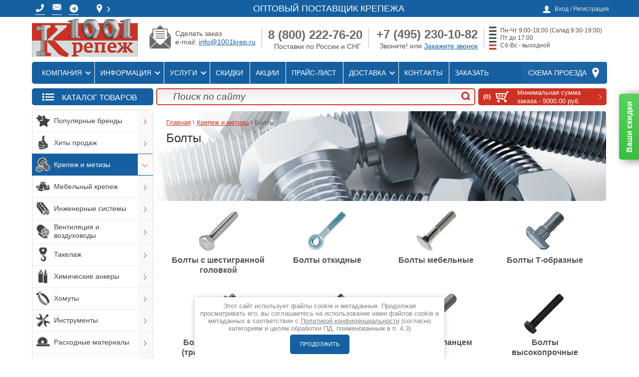

--- FILE ---
content_type: text/css
request_url: https://1001krep.ru/t/v7373/images/css/border_radius_styles.scss.css
body_size: 2417
content:
:root {
  --accent-blue: #1660a1;
}
.top-menu, .ctltvrv, .site-search, .shop-basket, .categories, .border-brand-category, .block-text .block-text-body, .single-slider.owl-carousel .owl-item img, .popular-wrap-list .popular-item a, .product-thumb-view .product-thumb-item .shop2-product-item-in, .bot-menu, .footmenu2 .footmenu2_block1, .categories > li > ul, body .categories > li > ul > li > a, .content-wrapper .main .bcbg img, .shop_sorting_panel .filter_bl_wr .shop2-filter .filter-top-part, .product-bot .add-to-cart .add-to-cart-in .shop2-product-btn, .product-bot .add-to-cart .shop2-product-amount button, .product-thumb-item .product-option li .option-param select, .product-card-right .info, .product-card-left .product-image a img, .product-card-left .product-image, .thumbnails-image ul li, .kinds_table .row.active, #move_up img, .obrCall a, .obrMail a, .new-folders-image, .shop_sorting_panel .filter_bl_wr .shop2-filter, .openedSpoiler, .closedSpoiler {
  border-radius: 5px !important;
}
.product-tabs li a {
  border-radius: 5px 5px 0 0 !important;
}
table.shop2-cart-table {
  border-collapse: inherit;
}
table.shop2-cart-table td.cart-product, table.shop2-cart-table th:first-child, .shop2-cart-registration table.table-registration td.cell-l {
  border-radius: 5px 0 0 5px;
}
table.shop2-cart-table td:last-child, table.shop2-cart-table th:last-child, .shop2-cart-registration table.table-registration td.cell-r {
  border-radius: 0 5px 5px 0;
}
.shop_sorting_panel .filter_bl_wr .shop2-filter .filter-top-part .filter-tabs-titles .param_title:first-child {
  border-radius: 5px 0 0 5px;
}
.product-desc {
  border-radius: 0 0 5px 5px;
}
.kinds_table .th:first-child {
  border-radius: 5px 0 0 5px;
}
.kinds_table .th:last-child {
  border-radius: 0 5px 5px 0;
}
.bot-menu-wr {
  margin: 0 0 16px;
  border-bottom: 4px solid #c91f10;
}
.bot-menu-wr .bot-menu {
  margin-bottom: 2px;
  height: 44px;
}
.map-block {
  border-radius: 0 5px 5px 0;
}
.categories > li:first-child a {
  border-radius: 5px 5px 0 0;
}
.categories {
  padding-right: 1px;
}
.block-text .block-text-body {
  padding: 4px;
  border: 1px solid #ddd;
}
.obrCall a, .obrMail a {
  width: 230px;
}
.shop2-group-kinds .shop2-kind-item, .shop2-vendors .shop2-vendor {
  border-radius: 5px;
}
.shop2-product-folders a {
  border-radius: 3px 0 0 3px;
}
@media (max-width: 1024px) {
  .new-folders-menu li a, .new-folders-menu2 li > div, .map-block {
    border-radius: 5px !important;
  }
  .menu-burger, .menu-mobile-wr .close-menu {
    border-radius: 0 5px 5px 0 !important;
  }
  .new-contacts-phone {
    border-radius: 5px 0 0 5px !important;
  }
  .new-contacts-phone.active {
    border-radius: 5px 0 0 0 !important;
  }
  .new-contacts-phone.active > div {
    border-radius: 5px 0 5px 5px !important;
  }
}
input, textarea {
  border: 1px solid #333;
  border-radius: 3px;
}
@media (max-width: 768px) {
  .fbx {
    left: 15px !important;
    right: 15px !important;
  }
  .fbx .inner_fbx {
    position: relative;
    font-size: 0;
    padding-top: 56.25%;
  }
  .fbx .inner_fbx iframe {
    position: absolute;
    left: 0;
    top: 0;
    width: 100%;
    height: 100%;
  }
}
@media (max-width: 767px) {
  h1 {
    min-height: initial;
  }
  .popular-wrap, .shop_main_blocks {
    display: none;
  }
}
.img_menu {
  display: inline-block;
  vertical-align: middle;
}
.img_menu:last-child {
  display: block;
}
.sand3 {
  /*.site-wrapper .wrapper-inner header.header .company .site-logo {
		margin-right: auto;
	}*/
}
.sand3 .new-folders-image {
  border: none;
}
.sand3 .registration-block-wr, .sand3 .top-menu {
  background: var(--accent-blue);
}
.sand3 .map-block {
  background-color: var(--accent-blue);
}
.sand3 .product-tabs li a, .sand3 .kinds_table .th {
  background: var(--accent-blue);
}
.sand3 .product-tabs li.active-tab a {
  background: #cd3123;
}
.sand3 i#ico3:hover {
  color: #d13526;
}
.sand3 i.far.fa-envelope:hover:before {
  background-image: url("../images/email100x100-red.png");
}
.sand3 i.far.fa-envelope:before {
  font-size: 0;
  width: 18px;
  height: 18px;
  background: url("../images/email100x100.png") 50%/18px no-repeat;
  display: inline-block;
  content: "";
  vertical-align: middle;
}
.sand3 ul.topMenu li i {
  color: #fff;
}
.sand3 .delivery_list #btn {
  background-image: url("../images/geo100x100.png");
}
.sand3 .delivery_list #btn:hover {
  background-image: url("../images/geo100x100-red.png");
}
.sand3 .bg-cvr-top-tg {
  background-image: url("../images/telegram100x100.png");
}
.sand3 .bg-cvr-top-tg:hover {
  background-image: url("../images/telegram100x100-red.png");
}
.sand3 .registration-block {
  background-image: url("../images/man100x100.png");
  -webkit-background-size: 16px;
  background-size: 16px;
}
.sand3 .map-block a {
  background-image: url("../images/geo100x100.png");
  background-size: 22px;
  background-position: center right 12px;
}
.sand3 .ctltvrv {
  background: var(--accent-blue);
  border: none;
  width: 100%;
  box-sizing: border-box;
  padding-top: 6px;
  padding-bottom: 5px;
  padding-left: 60px;
}
.sand3 .ctltvrv:before {
  background-image: url("../images/catalog100x100.png");
  -webkit-background-size: 25px;
  background-size: 25px;
  left: 12px;
}
.sand3 .ctltvrv a {
  color: #fff;
  font-size: 16px;
  font-weight: normal;
}
.sand3 .ctltvrv a:after {
  display: none;
}
.sand3 .site-wrapper .wrapper-inner header.header .company {
  margin-left: 4px;
  margin-right: 4px;
  margin-bottom: 10px;
}
.sand3 .navigation-wr .shop-search {
  min-width: 243px;
}
@media (min-width: 1025px) {
  .sand3 .navigation-wr .site-search {
    margin-left: 6px;
    margin-right: 6px;
  }
}
.sand3 .site-search {
  height: 30px;
}
@media (min-width: 1025px) {
  .sand3 .site-search {
    min-height: 33.7px;
    -webkit-box-sizing: border-box;
    -moz-box-sizing: border-box;
    box-sizing: border-box;
  }
}
.sand3 .top-weeks-graphik span {
  background: #434242;
}
.sand3 .site-wrapper .wrapper-inner .top-menu {
  box-shadow: none;
}
.sand3 .tel-body8800 p {
  font-size: 14px;
  color: #544D46;
}
.sand3 p.phoneTopMenu small {
  font-size: 100%;
}
.sand3 .top-menu > ul > li {
  border-color: #fff;
}
.sand3 .top-menu > ul > li > a {
  font-weight: normal;
}
.sand3 .site-wrapper .pre-header {
  max-width: 1150px;
}
.sand3 .company-desc {
  font-size: 12.5px;
  color: #434242;
  line-height: normal;
}
.sand3 .site-wrapper .wrapper-inner header.header .company .right-side .company-phone .mail_to_top {
  padding-left: 20px;
}
@media (min-width: 1261px) {
  .sand3 .basket-total {
    min-height: 32px;
    line-height: 32px;
  }
}
.sand3 .sand3 .navigation-wr .site-search input[type="search"] {
  left: 0;
}
.sand3 .shop-btn.shop-basket {
  background: #cd3123;
}
.sand3 .shop-btn.shop-basket.empty .basket-empty {
  background-image: url("../images/basket100x100.png");
  -webkit-background-size: 28px;
  background-size: 28px;
}
.sand3 .basket-total {
  background-image: url("../images/basket100x100.png");
  -webkit-background-size: 28px;
  background-size: 28px;
}
.sand3 .fixed-cart span.fixed-cart-summ {
  background-image: url("../images/basket100x100.png");
  -webkit-background-size: 28px;
  background-size: 28px;
}
.sand3 .fixed-cart {
  color: #fff;
}
.sand3 .delivery_block {
  border-color: transparent;
}
.sand3 .title-menu {
  background: var(--accent-blue);
}
.sand3 .site-wrapper .wrapper-inner header.header .company .right-side .top-weeks-graphik {
  background: url("../images/week150x51.png") 50%/contain no-repeat;
  margin: 0;
}
.sand3 .site-wrapper .wrapper-inner header.header .company .right-side .top-weeks-graphik span {
  opacity: 0;
}
.sand3 .registration-block-wr-in:has(.site-search) .company-desc {
  display: none;
}
.sand3 .registration-block-wr-in .company-desc {
  color: #fff;
  position: static;
  float: none;
  order: 2;
  margin-right: auto;
  margin-left: auto;
  font-size: 1.1rem;
}
@media (max-width: 830px) {
  .sand3 .registration-block-wr-in .company-desc {
    order: 9;
    font-size: 1rem;
  }
}
.g-article__image img {
  -webkit-border-radius: 5px;
  -moz-border-radius: 5px;
  border-radius: 5px;
}
.highslide img {
  -webkit-border-radius: 5px;
  -moz-border-radius: 5px;
  border-radius: 5px;
}
.ctltvrv .inviz_link {
  text-decoration: none;
  font-size: 0;
  display: inline-block;
  left: 12px;
  position: absolute;
  top: 0;
  bottom: 0;
  width: 40px;
}


--- FILE ---
content_type: image/svg+xml
request_url: https://1001krep.ru/d/fgs16_vk-color.svg
body_size: 323
content:
<svg width="64" height="64" viewBox="0 0 64 64" fill="none" xmlns="http://www.w3.org/2000/svg">
<rect width="64" height="64" fill="#0077FF"/>
<path d="M33.7864 46.5554C20.1199 46.5554 12.3248 36.9625 12 20.9999H18.8457C19.0706 32.716 24.1174 37.6788 28.1149 38.702V20.9999H34.5609V31.1044C38.5084 30.6695 42.6558 26.0649 44.055 20.9999H50.5009C49.9737 23.6268 48.9228 26.114 47.4138 28.306C45.9049 30.4981 43.9704 32.3477 41.7314 33.7393C44.2307 35.0108 46.4382 36.8106 48.2082 39.0197C49.9782 41.2289 51.2706 43.7973 52 46.5554H44.9044C44.2497 44.1598 42.9189 42.0153 41.0789 40.3907C39.2389 38.7662 36.9715 37.7338 34.5609 37.423V46.5554H33.7864Z" fill="white"/>
</svg>


--- FILE ---
content_type: application/javascript
request_url: https://1001krep.ru/t/v7373/images/js/script1001bottom.js
body_size: 2393
content:
$(document).ready(function(){
	Rotator();
	Rotator2();
})

	function Rotator(start_from){
	var phrases = ["Высокопрочный крепеж","Нержавеющий крепеж","Антивандальный крепеж","Латунный крепеж","Титановый крепеж"];
	var total = phrases.length;
	var interval = 1000; //2000
	if(void 0 === start_from){
		start_from = 0;
	}
	$(".textrotator").html(phrases[start_from]).animate({"opacity":"1"}, 1000, function(){
				if(start_from >= (total-1)){
					setTimeout(function(){
						$(".textrotator").animate({"opacity":"0"}, 1000, function(){
							Rotator();
						});
					}, interval);
				}else{
					start_from++;
					setTimeout(function(){
						$(".textrotator").animate({"opacity":"0"}, 1000,function(){
							Rotator(start_from);
					});
				}, interval);
			}
	})
}

//
    function Rotator2(start_from){
    var stalmax = "STALMAX" + "<img src=\"/t/images/1604464-7261.webp\">";
    var koelner = "KOELNER" + "<img src=\"/d/1299562/d/koelner.png\">";
    var fischer = "FISCHER" + "<img src=\"/d/1299562/d/fisher-logo.png\">";
    var mungo = "MUNGO" + "<img src=\"/d/1299562/d/mungo-logo2-obrez.png\">";
    var sormat = "SORMAT" + "<img src=\"/d/1299562/d/sormat.png\">";
    var hilti = "HILTI" + "<img src=\"/d/1299562/d/hilti-logo.png\">";
    var bralo = "BRALO" + "<img src=\"/d/1299562/d/bralo1.png\">";
    
    
    var phrases = [stalmax, bralo, koelner, fischer, mungo, sormat, hilti];
    var total = phrases.length;
    var interval = 1500; //2000
    if(void 0 === start_from){
        start_from = 0;
    }
    $(".textrotator2").html(phrases[start_from]).animate({"opacity":"1"}, 1000, function(){
                if(start_from >= (total-1)){
                    setTimeout(function(){
                        $(".textrotator2").animate({"opacity":"0"}, 1000, function(){
                            Rotator2();
                        });
                    }, interval);
                }else{
                    start_from++;
                    setTimeout(function(){
                        $(".textrotator2").animate({"opacity":"0"}, 1000,function(){
                            Rotator2(start_from);
                    });
                }, interval);
            }
    })
}
//

$(function(){
// выбор города 
$('.delivery_list').click(function(){
	$(".cities_list").slideToggle('fast');
});
	$('ul.cities_list li').click(function(){
		var tx = $(this).html();
		var tv = $(this).attr('alt');
		$(".cities_list").slideUp('fast');
		$(".delivery_list span").html(tx);
		$(".delivery_text").html(tv);
	});
})

$(".delivery_list").click(function () {
	$(".iconBot1").toggleClass("iconBot1Active");
});
//
$(window).scroll(function(){
	if ($(this).scrollTop() > 270) {
	  $('.phone-body').addClass('phone-body-static');
	  //$('.site-search').addClass('formPlus');
	
	} else {
	  $('.phone-body').removeClass('phone-body-static');
	  //$('.site-search').removeClass('formPlus');
	}
});
//
/*
$(window).scroll(function(){
	if ($(this).scrollTop() > 270) {
	  $('.phone-body').addClass('phone-body-static');
	  $('#ya-site-form0').addClass('formPlus');
	
	} else {
	  $('.phone-body').removeClass('phone-body-static');
	  $('#ya-site-form0').removeClass('formPlus');
	}
});
*/
//
$('.spoiler-body').hide();
$('.spoiler-title').click(function(){
    $(this).toggleClass('openedSpoiler').toggleClass('closedSpoiler').next().slideToggle();
});
//
    $('.spoiler-bodyTop').hide();
    $('.spoiler-titleTop').click(function(){
        $(this).toggleClass('openedSpoilerTop').toggleClass('closedSpoilerTop').next().slideToggle();
    });
//
  (function () {
    var slider = $('.slider4').bxSlider({
    auto: true,
    autoControls: false,
    speed:900,
    slideWidth: 130,
    slideHeight: 130,
    minSlides: 2,
    maxSlides: 12,
    moveSlides: 1,
    useCSS:false,
    pager:false,
    slideMargin: 10,
      onSlideAfter: function () {
        if (this.auto) {
          slider.startAuto();
        }
      }
    });
  })();
//
  (function () {
	var slider = $('.bxslider3').bxSlider({
	auto: true,
	infiniteLoop: true,
	speed:1800,
	//mode: 'vertical',
	slideWidth: 230,
	slideHeight: 300,
	minSlides: 1,
	maxSlides: 1,
	pager:false,
//	mode: 'fade',
	//slideMargin: 10,
	  onSlideAfter: function () {
		if (this.auto) {
		  slider.startAuto();
		}
	  }
	});
  })();
  
//
$('li a:contains("Ваши скидки")').css('background-image', 'linear-gradient(to bottom, #4CAF50 0%, #25af2a 100%)');
$('li a:contains("Сборка")').css('background-image', 'linear-gradient(rgb(128, 158, 181) 0%, rgb(76, 101, 119) 100%)');
/*
  $(window).load(function() {
  	 $('#opn-win1').click(function() {
      // event.preventDefault();
      $("#opn-win").modal({
        fadeDuration: 1000,
        fadeDelay: 0.50
      });
    });
    
    var hideTheModal = $.cookie('hideTheModal');
    // если cookie не установлено...
      if(readCookie('hideTheModal') == undefined){
      // задержка 7 секунд
        setTimeout(function(){
        // вызвать модальное окно

      $('#opn-win').modal({
        fadeDuration: 800,
        fadeDelay: 0.30
      });
      
createCookie('hideTheModal', 1, 7);

        }, 3000);
        
        // когда кнопка "Закрыть" нажата
        $('.close-modal').click(function(){
        // добавить cookie
        //$.cookie('hideTheModal', 'true', { expires: 30 });
      });
    }
  });
  */
//katalog-tovarov
    (function($) {
        function bindToggle($toggler, $content) {
            $toggler.on('click', function (e) {
                e.preventDefault();
                $toggler.toggleClass('opened')
                $content.slideToggle();
            });
        }

        $('.togglable').each(function () {
            var $togglable = $(this);
            var $toggler = $togglable.children('.togglable-toggler');
            var $content = $togglable.children('.togglable-content');
            $content.hide();
            bindToggle($toggler, $content);
        });
    })(jQuery);
    
	$('.gayka img').hover(function() {
		$(this).attr('src', '/d/1299562/d/' + $(this).attr('data-image') + '.gif');
	}, function() {
		$(this).attr('src', '/d/1299562/d/' + $(this).attr('data-image') + '.png');
	});
	

/*style-for-sticky-top-menu*/
$(window).scroll(function(){
      if ($(this).scrollTop() > 270) {
          $('.sfsdf').addClass('corgif-fixed2');
      } else {
          $('.sfsdf').removeClass('corgif-fixed2');          
      }
});

$(document).ready(function() {$('.level_1 a.has:contains("Подбор крепежа по назначению")').addClass("naznaach");});

--- FILE ---
content_type: image/svg+xml
request_url: https://1001krep.ru/thumb/2/cNL2XjsJBQRImhbXFO1BxA/r/d/fgs16_mail-send_color.svg
body_size: 1101
content:
<svg width="64" height="64" viewBox="0 0 64 64" xmlns="http://www.w3.org/2000/svg" xmlns:xlink="http://www.w3.org/1999/xlink"><title>mail-send_color</title><defs><filter x="-50%" y="-50%" width="200%" height="200%" filterUnits="objectBoundingBox" id="a"><feOffset dy="1" in="SourceAlpha" result="shadowOffsetOuter1"/><feGaussianBlur stdDeviation=".5" in="shadowOffsetOuter1" result="shadowBlurOuter1"/><feColorMatrix values="0 0 0 0 0 0 0 0 0 0 0 0 0 0 0 0 0 0 0.4 0" in="shadowBlurOuter1" result="shadowMatrixOuter1"/><feMerge><feMergeNode in="shadowMatrixOuter1"/><feMergeNode in="SourceGraphic"/></feMerge></filter><linearGradient x1="50%" y1="0%" x2="50%" y2="100%" id="b"><stop stop-color="#EAEAEA" offset="0%"/><stop stop-color="#C4C4C4" offset="100%"/></linearGradient><linearGradient x1="50%" y1="0%" x2="50%" y2="100%" id="c"><stop stop-color="#E6E6E6" offset="0%"/><stop stop-color="#C6C6C6" offset="100%"/></linearGradient><path d="M18.305 13.286a.988.988 0 0 1 1.39 0l18.123 16.293a.993.993 0 0 1-.815.421H.997a.995.995 0 0 1-.814-.422l18.122-16.292z" id="d"/><filter x="-50%" y="-50%" width="200%" height="200%" filterUnits="objectBoundingBox" id="e"><feOffset dy="1" in="SourceAlpha" result="shadowOffsetInner1"/><feComposite in="shadowOffsetInner1" in2="SourceAlpha" operator="arithmetic" k2="-1" k3="1" result="shadowInnerInner1"/><feColorMatrix values="0 0 0 0 1 0 0 0 0 1 0 0 0 0 1 0 0 0 0.15 0" in="shadowInnerInner1"/></filter><linearGradient x1="50%" y1="0%" x2="50%" y2="100%" id="h"><stop stop-color="#F5F5F5" offset="0%"/><stop stop-color="#CFCFCF" offset="100%"/></linearGradient><path d="M19.695 18.714a.988.988 0 0 1-1.39 0L.182.421A.993.993 0 0 1 .997 0h36.006c.336 0 .633.167.814.422L19.695 18.714z" id="g"/><filter x="-50%" y="-50%" width="200%" height="200%" filterUnits="objectBoundingBox" id="f"><feOffset dy="1" in="SourceAlpha" result="shadowOffsetOuter1"/><feColorMatrix values="0 0 0 0 0 0 0 0 0 0 0 0 0 0 0 0 0 0 0.147022192 0" in="shadowOffsetOuter1"/></filter><filter x="-50%" y="-50%" width="200%" height="200%" filterUnits="objectBoundingBox" id="i"><feOffset dy="1" in="SourceAlpha" result="shadowOffsetInner1"/><feComposite in="shadowOffsetInner1" in2="SourceAlpha" operator="arithmetic" k2="-1" k3="1" result="shadowInnerInner1"/><feColorMatrix values="0 0 0 0 1 0 0 0 0 1 0 0 0 0 1 0 0 0 0.15 0" in="shadowInnerInner1"/></filter><linearGradient x1="50%" y1="0%" x2="50%" y2="100%" id="j"><stop stop-color="#ED5959" offset="0%"/><stop stop-color="#CC3636" offset="100%"/></linearGradient><circle id="k" cx="37" cy="27" r="8"/><filter x="-50%" y="-50%" width="200%" height="200%" filterUnits="objectBoundingBox" id="l"><feOffset dy="1" in="SourceAlpha" result="shadowOffsetInner1"/><feComposite in="shadowOffsetInner1" in2="SourceAlpha" operator="arithmetic" k2="-1" k3="1" result="shadowInnerInner1"/><feColorMatrix values="0 0 0 0 1 0 0 0 0 1 0 0 0 0 1 0 0 0 0.2 0" in="shadowInnerInner1"/></filter><path d="M37.5 26.998l-2.203 2.223a1.051 1.051 0 0 0 .006 1.47c.408.41 1.057.411 1.458.007l2.942-2.968c.197-.198.296-.462.297-.727a1.02 1.02 0 0 0-.297-.736l-2.942-2.968a1.03 1.03 0 0 0-1.458.007 1.043 1.043 0 0 0-.006 1.47l2.203 2.222z" id="n"/><filter x="-50%" y="-50%" width="200%" height="200%" filterUnits="objectBoundingBox" id="m"><feOffset dy="1" in="SourceAlpha" result="shadowOffsetOuter1"/><feColorMatrix values="0 0 0 0 0 0 0 0 0 0 0 0 0 0 0 0 0 0 0.2 0" in="shadowOffsetOuter1"/></filter></defs><g fill="none" fill-rule="evenodd"><path d="M7 7h50v50H7z"/><g filter="url(#a)" transform="translate(12 16)"><rect fill="url(#b)" width="38" height="30" rx="1"/><path d="M18.305 11.286a.988.988 0 0 1 1.39 0l18.123 18.293a.993.993 0 0 1-.815.421H.997a.995.995 0 0 1-.814-.422l18.122-18.292z" fill="#000" opacity=".1"/><use fill="url(#c)" xlink:href="#d"/><use fill="#000" filter="url(#e)" xlink:href="#d"/><use fill="#000" filter="url(#f)" xlink:href="#g"/><use fill="url(#h)" xlink:href="#g"/><use fill="#000" filter="url(#i)" xlink:href="#g"/><g><use fill="url(#j)" xlink:href="#k"/><use fill="#000" filter="url(#l)" xlink:href="#k"/></g><path d="M42.657 21.343a8 8 0 1 0-11.314 11.314l11.314-11.314z" fill="#FFF" style="mix-blend-mode:soft-light" opacity=".2"/><g><use fill="#000" filter="url(#m)" xlink:href="#n"/><use fill="#FFF" xlink:href="#n"/></g></g></g></svg>


--- FILE ---
content_type: text/javascript
request_url: https://counter.megagroup.ru/214aeb052b5cfa016137867d0caccb59.js?r=&s=1280*720*24&u=https%3A%2F%2F1001krep.ru%2Fbolty&t=%D0%9A%D1%83%D0%BF%D0%B8%D1%82%D1%8C%20%D0%B1%D0%BE%D0%BB%D1%82%D1%8B%20%D0%B2%D1%81%D0%B5%D1%85%20%D1%80%D0%B0%D0%B7%D0%BC%D0%B5%D1%80%D0%BE%D0%B2%20%D0%BF%D0%BE%20%D0%9C%D0%BE%D1%81%D0%BA%D0%B2%D0%B5%20%D0%B8%20%D0%A0%D0%BE%D1%81%D1%81%D0%B8%D0%B8%20-%20%D0%9E%D0%BF%D1%82%D0%BE%D0%B2%D0%B0%D1%8F%20%D0%BF%D1%80%D0%BE%D0%B4%D0%B0%D0%B6%D0%B0%20%D0%B2%20%D0%BA%D0%BE%D0%BC%D0%BF%D0%B0%D0%BD%D0%B8%D0%B8%201001%20&fv=0,0&en=1&rld=0&fr=0&callback=_sntnl1768892996667&1768892996667
body_size: 85
content:
//:1
_sntnl1768892996667({date:"Tue, 20 Jan 2026 07:09:56 GMT", res:"1"})

--- FILE ---
content_type: application/javascript
request_url: https://1001krep.ru/t/js/jqueryfancybox.min.js
body_size: 9385
content:
!function(o,i,H,h){"use strict";function f(e){return e&&e.hasOwnProperty&&e instanceof H}function u(e){return e&&"string"===H.type(e)}function M(e){return u(e)&&0<e.indexOf("%")}function A(e,t){var i=parseInt(e,10)||0;return t&&M(e)&&(i=D.getViewport()[t]/100*i),Math.ceil(i)}function I(e,t){return A(e,t)+"px"}var a=H("html"),r=H(o),c=H(i),D=H.fancybox=function(){D.open.apply(this,arguments)},s=navigator.userAgent.match(/msie/i),l=null,d=i.createTouch!==h;H.extend(D,{version:"2.1.5",defaults:{padding:15,margin:20,width:800,height:600,minWidth:100,minHeight:100,maxWidth:9999,maxHeight:9999,pixelRatio:1,autoSize:!0,autoHeight:!1,autoWidth:!1,autoResize:!0,autoCenter:!d,fitToView:!0,aspectRatio:!1,topRatio:.5,leftRatio:.5,scrolling:"auto",wrapCSS:"",arrows:!0,closeBtn:!0,closeClick:!1,nextClick:!1,mouseWheel:!0,autoPlay:!1,playSpeed:3e3,preload:3,modal:!1,loop:!0,ajax:{dataType:"html",headers:{"X-fancyBox":!0}},iframe:{scrolling:"auto",preload:!0},swf:{wmode:"transparent",allowfullscreen:"true",allowscriptaccess:"always"},keys:{next:{13:"left",34:"up",39:"left",40:"up"},prev:{8:"right",33:"down",37:"right",38:"down"},close:[27],play:[32],toggle:[70]},direction:{next:"left",prev:"right"},scrollOutside:!0,index:0,type:null,href:null,content:null,title:null,tpl:{wrap:'<div class="fancybox-wrap" tabIndex="-1"><div class="fancybox-skin"><div class="fancybox-outer"><div class="fancybox-inner"></div></div></div></div>',image:'<img class="fancybox-image" src="{href}" alt="" />',iframe:'<iframe id="fancybox-frame{rnd}" name="fancybox-frame{rnd}" class="fancybox-iframe" frameborder="0" vspace="0" hspace="0" webkitAllowFullScreen mozallowfullscreen allowFullScreen'+(s?' allowtransparency="true"':"")+"></iframe>",error:'<p class="fancybox-error">The requested content cannot be loaded.<br/>Please try again later.</p>',closeBtn:'<a title="Close" class="fancybox-item fancybox-close" href="javascript:;"></a>',next:'<a title="Next" class="fancybox-nav fancybox-next" href="javascript:;"><span></span></a>',prev:'<a title="Previous" class="fancybox-nav fancybox-prev" href="javascript:;"><span></span></a>'},openEffect:"fade",openSpeed:250,openEasing:"swing",openOpacity:!0,openMethod:"zoomIn",closeEffect:"fade",closeSpeed:250,closeEasing:"swing",closeOpacity:!0,closeMethod:"zoomOut",nextEffect:"elastic",nextSpeed:250,nextEasing:"swing",nextMethod:"changeIn",prevEffect:"elastic",prevSpeed:250,prevEasing:"swing",prevMethod:"changeOut",helpers:{overlay:!0,title:!0},onCancel:H.noop,beforeLoad:H.noop,afterLoad:H.noop,beforeShow:H.noop,afterShow:H.noop,beforeChange:H.noop,beforeClose:H.noop,afterClose:H.noop},group:{},opts:{},previous:null,coming:null,current:null,isActive:!1,isOpen:!1,isOpened:!1,wrap:null,skin:null,outer:null,inner:null,player:{timer:null,isActive:!1},ajaxLoad:null,imgPreload:null,transitions:{},helpers:{},open:function(d,p){if(d&&(H.isPlainObject(p)||(p={}),!1!==D.close(!0)))return H.isArray(d)||(d=f(d)?H(d).get():[d]),H.each(d,function(e,t){var i,n,o,a,r,s,l,c={};"object"===H.type(t)&&(t.nodeType&&(t=H(t)),f(t)?(c={href:t.data("fancybox-href")||t.attr("href"),title:t.data("fancybox-title")||t.attr("title"),isDom:!0,element:t},H.metadata&&H.extend(!0,c,t.metadata())):c=t),i=p.href||c.href||(u(t)?t:null),n=p.title!==h?p.title:c.title||"",!(a=(o=p.content||c.content)?"html":p.type||c.type)&&c.isDom&&(a=(a=t.data("fancybox-type"))||((r=t.prop("class").match(/fancybox\.(\w+)/))?r[1]:null)),u(i)&&(a||(D.isImage(i)?a="image":D.isSWF(i)?a="swf":"#"===i.charAt(0)?a="inline":u(t)&&(a="html",o=t)),"ajax"===a&&(i=(s=i.split(/\s+/,2)).shift(),l=s.shift())),o||("inline"===a?i?o=H(u(i)?i.replace(/.*(?=#[^\s]+$)/,""):i):c.isDom&&(o=t):"html"===a?o=i:a||i||!c.isDom||(a="inline",o=t)),H.extend(c,{href:i,type:a,content:o,title:n,selector:l}),d[e]=c}),D.opts=H.extend(!0,{},D.defaults,p),p.keys!==h&&(D.opts.keys=!!p.keys&&H.extend({},D.defaults.keys,p.keys)),D.group=d,D._start(D.opts.index)},cancel:function(){var e=D.coming;e&&!1!==D.trigger("onCancel")&&(D.hideLoading(),D.ajaxLoad&&D.ajaxLoad.abort(),D.ajaxLoad=null,D.imgPreload&&(D.imgPreload.onload=D.imgPreload.onerror=null),e.wrap&&e.wrap.stop(!0,!0).trigger("onReset").remove(),D.coming=null,D.current||D._afterZoomOut(e))},close:function(e){D.cancel(),!1!==D.trigger("beforeClose")&&(D.unbindEvents(),D.isActive&&(D.isOpen&&!0!==e?(D.isOpen=D.isOpened=!1,D.isClosing=!0,H(".fancybox-item, .fancybox-nav").remove(),D.wrap.stop(!0,!0).removeClass("fancybox-opened"),D.transitions[D.current.closeMethod]()):(H(".fancybox-wrap").stop(!0).trigger("onReset").remove(),D._afterZoomOut())))},play:function(e){function t(){clearTimeout(D.player.timer)}function i(){t(),D.current&&D.player.isActive&&(D.player.timer=setTimeout(D.next,D.current.playSpeed))}function n(){t(),c.unbind(".player"),D.player.isActive=!1,D.trigger("onPlayEnd")}!0===e||!D.player.isActive&&!1!==e?D.current&&(D.current.loop||D.current.index<D.group.length-1)&&(D.player.isActive=!0,c.bind({"onCancel.player beforeClose.player":n,"onUpdate.player":i,"beforeLoad.player":t}),i(),D.trigger("onPlayStart")):n()},next:function(e){var t=D.current;t&&(u(e)||(e=t.direction.next),D.jumpto(t.index+1,e,"next"))},prev:function(e){var t=D.current;t&&(u(e)||(e=t.direction.prev),D.jumpto(t.index-1,e,"prev"))},jumpto:function(e,t,i){var n=D.current;n&&(e=A(e),D.direction=t||n.direction[e>=n.index?"next":"prev"],D.router=i||"jumpto",n.loop&&(e<0&&(e=n.group.length+e%n.group.length),e%=n.group.length),n.group[e]!==h&&(D.cancel(),D._start(e)))},reposition:function(e,t){var i,n=D.current,o=n?n.wrap:null;o&&(i=D._getPosition(t),e&&"scroll"===e.type?(delete i.position,o.stop(!0,!0).animate(i,200)):(o.css(i),n.pos=H.extend({},n.dim,i)))},update:function(t){var i=t&&t.type,n=!i||"orientationchange"===i;n&&(clearTimeout(l),l=null),D.isOpen&&!l&&(l=setTimeout(function(){var e=D.current;e&&!D.isClosing&&(D.wrap.removeClass("fancybox-tmp"),(n||"load"===i||"resize"===i&&e.autoResize)&&D._setDimension(),"scroll"===i&&e.canShrink||D.reposition(t),D.trigger("onUpdate"),l=null)},n&&!d?0:300))},toggle:function(e){D.isOpen&&(D.current.fitToView="boolean"===H.type(e)?e:!D.current.fitToView,d&&(D.wrap.removeAttr("style").addClass("fancybox-tmp"),D.trigger("onUpdate")),D.update())},hideLoading:function(){c.unbind(".loading"),H("#fancybox-loading").remove()},showLoading:function(){var e,t;D.hideLoading(),e=H('<div id="fancybox-loading"><div></div></div>').click(D.cancel).appendTo("body"),c.bind("keydown.loading",function(e){27===(e.which||e.keyCode)&&(e.preventDefault(),D.cancel())}),D.defaults.fixed||(t=D.getViewport(),e.css({position:"absolute",top:.5*t.h+t.y,left:.5*t.w+t.x}))},getViewport:function(){var e=D.current&&D.current.locked||!1,t={x:r.scrollLeft(),y:r.scrollTop()};return e?(t.w=e[0].clientWidth,t.h=e[0].clientHeight):(t.w=d&&o.innerWidth?o.innerWidth:r.width(),t.h=d&&o.innerHeight?o.innerHeight:r.height()),t},unbindEvents:function(){D.wrap&&f(D.wrap)&&D.wrap.unbind(".fb"),c.unbind(".fb"),r.unbind(".fb")},bindEvents:function(){var t,l=D.current;l&&(r.bind("orientationchange.fb"+(d?"":" resize.fb")+(l.autoCenter&&!l.locked?" scroll.fb":""),D.update),(t=l.keys)&&c.bind("keydown.fb",function(i){var n=i.which||i.keyCode,e=i.target||i.srcElement;if(27===n&&D.coming)return!1;i.ctrlKey||i.altKey||i.shiftKey||i.metaKey||e&&(e.type||H(e).is("[contenteditable]"))||H.each(t,function(e,t){return 1<l.group.length&&t[n]!==h?(D[e](t[n]),i.preventDefault(),!1):-1<H.inArray(n,t)?(D[e](),i.preventDefault(),!1):void 0})}),H.fn.mousewheel&&l.mouseWheel&&D.wrap.bind("mousewheel.fb",function(e,t,i,n){for(var o,a=e.target||null,r=H(a),s=!1;r.length&&!(s||r.is(".fancybox-skin")||r.is(".fancybox-wrap"));)s=(o=r[0])&&!(o.style.overflow&&"hidden"===o.style.overflow)&&(o.clientWidth&&o.scrollWidth>o.clientWidth||o.clientHeight&&o.scrollHeight>o.clientHeight),r=H(r).parent();0===t||s||1<D.group.length&&!l.canShrink&&(0<n||0<i?D.prev(0<n?"down":"left"):(n<0||i<0)&&D.next(n<0?"up":"right"),e.preventDefault())}))},trigger:function(i,e){var t,n=e||D.coming||D.current;if(n){if(H.isFunction(n[i])&&(t=n[i].apply(n,Array.prototype.slice.call(arguments,1))),!1===t)return!1;n.helpers&&H.each(n.helpers,function(e,t){t&&D.helpers[e]&&H.isFunction(D.helpers[e][i])&&D.helpers[e][i](H.extend(!0,{},D.helpers[e].defaults,t),n)}),c.trigger(i)}},isImage:function(e){return u(e)&&e.match(/(^data:image\/.*,)|(\.(jp(e|g|eg)|gif|png|bmp|webp|svg)((\?|#).*)?$)/i)},isSWF:function(e){return u(e)&&e.match(/\.(swf)((\?|#).*)?$/i)},_start:function(e){var t,i,n,o,a,r={};if(e=A(e),!(t=D.group[e]||null))return!1;if(o=(r=H.extend(!0,{},D.opts,t)).margin,a=r.padding,"number"===H.type(o)&&(r.margin=[o,o,o,o]),"number"===H.type(a)&&(r.padding=[a,a,a,a]),r.modal&&H.extend(!0,r,{closeBtn:!1,closeClick:!1,nextClick:!1,arrows:!1,mouseWheel:!1,keys:null,helpers:{overlay:{closeClick:!1}}}),r.autoSize&&(r.autoWidth=r.autoHeight=!0),"auto"===r.width&&(r.autoWidth=!0),"auto"===r.height&&(r.autoHeight=!0),r.group=D.group,r.index=e,D.coming=r,!1!==D.trigger("beforeLoad")){if(n=r.type,i=r.href,!n)return D.coming=null,!(!D.current||!D.router||"jumpto"===D.router)&&(D.current.index=e,D[D.router](D.direction));if(D.isActive=!0,"image"!==n&&"swf"!==n||(r.autoHeight=r.autoWidth=!1,r.scrolling="visible"),"image"===n&&(r.aspectRatio=!0),"iframe"===n&&d&&(r.scrolling="scroll"),r.wrap=H(r.tpl.wrap).addClass("fancybox-"+(d?"mobile":"desktop")+" fancybox-type-"+n+" fancybox-tmp "+r.wrapCSS).appendTo(r.parent||"body"),H.extend(r,{skin:H(".fancybox-skin",r.wrap),outer:H(".fancybox-outer",r.wrap),inner:H(".fancybox-inner",r.wrap)}),H.each(["Top","Right","Bottom","Left"],function(e,t){r.skin.css("padding"+t,I(r.padding[e]))}),D.trigger("onReady"),"inline"===n||"html"===n){if(!r.content||!r.content.length)return D._error("content")}else if(!i)return D._error("href");"image"===n?D._loadImage():"ajax"===n?D._loadAjax():"iframe"===n?D._loadIframe():D._afterLoad()}else D.coming=null},_error:function(e){H.extend(D.coming,{type:"html",autoWidth:!0,autoHeight:!0,minWidth:0,minHeight:0,scrolling:"no",hasError:e,content:D.coming.tpl.error}),D._afterLoad()},_loadImage:function(){var e=D.imgPreload=new Image;e.onload=function(){this.onload=this.onerror=null,D.coming.width=this.width/D.opts.pixelRatio,D.coming.height=this.height/D.opts.pixelRatio,D._afterLoad()},e.onerror=function(){this.onload=this.onerror=null,D._error("image")},e.src=D.coming.href,!0!==e.complete&&D.showLoading()},_loadAjax:function(){var i=D.coming;D.showLoading(),D.ajaxLoad=H.ajax(H.extend({},i.ajax,{url:i.href,error:function(e,t){D.coming&&"abort"!==t?D._error("ajax",e):D.hideLoading()},success:function(e,t){"success"===t&&(i.content=e,D._afterLoad())}}))},_loadIframe:function(){var e=D.coming,t=H(e.tpl.iframe.replace(/\{rnd\}/g,(new Date).getTime())).attr("scrolling",d?"auto":e.iframe.scrolling).attr("src",e.href);H(e.wrap).bind("onReset",function(){try{H(this).find("iframe").hide().attr("src","//about:blank").end().empty()}catch(e){}}),e.iframe.preload&&(D.showLoading(),t.one("load",function(){H(this).data("ready",1),d||H(this).bind("load.fb",D.update),H(this).parents(".fancybox-wrap").width("100%").removeClass("fancybox-tmp").show(),D._afterLoad()})),e.content=t.appendTo(e.inner),e.iframe.preload||D._afterLoad()},_preloadImages:function(){for(var e,t=D.group,i=D.current,n=t.length,o=i.preload?Math.min(i.preload,n-1):0,a=1;a<=o;a+=1)"image"===(e=t[(i.index+a)%n]).type&&e.href&&((new Image).src=e.href)},_afterLoad:function(){var e,i,t,n,o,a,r=D.coming,s=D.current,l="fancybox-placeholder";if(D.hideLoading(),r&&!1!==D.isActive){if(!1===D.trigger("afterLoad",r,s))return r.wrap.stop(!0).trigger("onReset").remove(),void(D.coming=null);switch(s&&(D.trigger("beforeChange",s),s.wrap.stop(!0).removeClass("fancybox-opened").find(".fancybox-item, .fancybox-nav").remove()),D.unbindEvents(),i=(e=r).content,t=r.type,n=r.scrolling,H.extend(D,{wrap:e.wrap,skin:e.skin,outer:e.outer,inner:e.inner,current:e,previous:s}),o=e.href,t){case"inline":case"ajax":case"html":e.selector?i=H("<div>").html(i).find(e.selector):f(i)&&(i.data(l)||i.data(l,H('<div class="'+l+'"></div>').insertAfter(i).hide()),i=i.show().detach(),e.wrap.bind("onReset",function(){H(this).find(i).length&&i.hide().replaceAll(i.data(l)).data(l,!1)}));break;case"image":i=e.tpl.image.replace("{href}",o);break;case"swf":i='<object id="fancybox-swf" classid="clsid:D27CDB6E-AE6D-11cf-96B8-444553540000" width="100%" height="100%"><param name="movie" value="'+o+'"></param>',a="",H.each(e.swf,function(e,t){i+='<param name="'+e+'" value="'+t+'"></param>',a+=" "+e+'="'+t+'"'}),i+='<embed src="'+o+'" type="application/x-shockwave-flash" width="100%" height="100%"'+a+"></embed></object>"}f(i)&&i.parent().is(e.inner)||e.inner.append(i),D.trigger("beforeShow"),e.inner.css("overflow","yes"===n?"scroll":"no"===n?"hidden":n),D._setDimension(),D.reposition(),D.isOpen=!1,D.coming=null,D.bindEvents(),D.isOpened?s.prevMethod&&D.transitions[s.prevMethod]():H(".fancybox-wrap").not(e.wrap).stop(!0).trigger("onReset").remove(),D.transitions[D.isOpened?e.nextMethod:e.openMethod](),D._preloadImages()}},_setDimension:function(){var e,t,i,n,o,a,r,s,l,c,d,p,h,f,u,g,m,y=D.getViewport(),x=0,v=D.wrap,w=D.skin,b=D.inner,k=D.current,C=k.width,O=k.height,W=k.minWidth,_=k.minHeight,S=k.maxWidth,T=k.maxHeight,L=k.scrolling,E=k.scrollOutside?k.scrollbarWidth:0,R=k.margin,j=A(R[1]+R[3]),P=A(R[0]+R[2]);if(v.add(w).add(b).width("auto").height("auto").removeClass("fancybox-tmp"),o=j+(i=A(w.outerWidth(!0)-w.width())),a=P+(n=A(w.outerHeight(!0)-w.height())),r=M(C)?(y.w-o)*A(C)/100:C,s=M(O)?(y.h-a)*A(O)/100:O,"iframe"===k.type){if(g=k.content,k.autoHeight&&1===g.data("ready"))try{g[0].contentWindow.document.location&&(b.width(r).height(9999),m=g.contents().find("body"),E&&m.css("overflow-x","hidden"),s=m.outerHeight(!0))}catch(e){}}else(k.autoWidth||k.autoHeight)&&(b.addClass("fancybox-tmp"),k.autoWidth||b.width(r),k.autoHeight||b.height(s),k.autoWidth&&(r=b.width()),k.autoHeight&&(s=b.height()),b.removeClass("fancybox-tmp"));if(C=A(r),O=A(s),d=r/s,W=A(M(W)?A(W,"w")-o:W),S=A(M(S)?A(S,"w")-o:S),_=A(M(_)?A(_,"h")-a:_),l=S,c=T=A(M(T)?A(T,"h")-a:T),k.fitToView&&(S=Math.min(y.w-o,S),T=Math.min(y.h-a,T)),f=y.w-j,u=y.h-P,k.aspectRatio?(S<C&&(O=A((C=S)/d)),T<O&&(C=A((O=T)*d)),C<W&&(O=A((C=W)/d)),O<_&&(C=A((O=_)*d))):(C=Math.max(W,Math.min(C,S)),k.autoHeight&&"iframe"!==k.type&&(b.width(C),O=b.height()),O=Math.max(_,Math.min(O,T))),k.fitToView)if(b.width(C).height(O),v.width(C+i),p=v.width(),h=v.height(),k.aspectRatio)for(;(f<p||u<h)&&W<C&&_<O&&!(19<x++);)O=Math.max(_,Math.min(T,O-10)),(C=A(O*d))<W&&(O=A((C=W)/d)),S<C&&(O=A((C=S)/d)),b.width(C).height(O),v.width(C+i),p=v.width(),h=v.height();else C=Math.max(W,Math.min(C,C-(p-f))),O=Math.max(_,Math.min(O,O-(h-u)));E&&"auto"===L&&O<s&&C+i+E<f&&(C+=E),b.width(C).height(O),v.width(C+i),p=v.width(),h=v.height(),e=(f<p||u<h)&&W<C&&_<O,t=k.aspectRatio?C<l&&O<c&&C<r&&O<s:(C<l||O<c)&&(C<r||O<s),H.extend(k,{dim:{width:I(p),height:I(h)},origWidth:r,origHeight:s,canShrink:e,canExpand:t,wPadding:i,hPadding:n,wrapSpace:h-w.outerHeight(!0),skinSpace:w.height()-O}),!g&&k.autoHeight&&_<O&&O<T&&!t&&b.height("auto")},_getPosition:function(e){var t=D.current,i=D.getViewport(),n=t.margin,o=D.wrap.width()+n[1]+n[3],a=D.wrap.height()+n[0]+n[2],r={position:"absolute",top:n[0],left:n[3]};return t.autoCenter&&t.fixed&&!e&&a<=i.h&&o<=i.w?r.position="fixed":t.locked||(r.top+=i.y,r.left+=i.x),r.top=I(Math.max(r.top,r.top+(i.h-a)*t.topRatio)),r.left=I(Math.max(r.left,r.left+(i.w-o)*t.leftRatio)),r},_afterZoomIn:function(){var t=D.current;t&&(D.isOpen=D.isOpened=!0,D.wrap.css("overflow","visible").addClass("fancybox-opened"),D.update(),(t.closeClick||t.nextClick&&1<D.group.length)&&D.inner.css("cursor","pointer").bind("click.fb",function(e){H(e.target).is("a")||H(e.target).parent().is("a")||(e.preventDefault(),D[t.closeClick?"close":"next"]())}),t.closeBtn&&H(t.tpl.closeBtn).appendTo(D.skin).bind("click.fb",function(e){e.preventDefault(),D.close()}),t.arrows&&1<D.group.length&&((t.loop||0<t.index)&&H(t.tpl.prev).appendTo(D.outer).bind("click.fb",D.prev),(t.loop||t.index<D.group.length-1)&&H(t.tpl.next).appendTo(D.outer).bind("click.fb",D.next)),D.trigger("afterShow"),t.loop||t.index!==t.group.length-1?D.opts.autoPlay&&!D.player.isActive&&(D.opts.autoPlay=!1,D.play()):D.play(!1))},_afterZoomOut:function(e){e=e||D.current,H(".fancybox-wrap").trigger("onReset").remove(),H.extend(D,{group:{},opts:{},router:!1,current:null,isActive:!1,isOpened:!1,isOpen:!1,isClosing:!1,wrap:null,skin:null,outer:null,inner:null}),D.trigger("afterClose",e)}}),D.transitions={getOrigPosition:function(){var e=D.current,t=e.element,i=e.orig,n={},o=50,a=50,r=e.hPadding,s=e.wPadding,l=D.getViewport();return!i&&e.isDom&&t.is(":visible")&&((i=t.find("img:first")).length||(i=t)),f(i)?(n=i.offset(),i.is("img")&&(o=i.outerWidth(),a=i.outerHeight())):(n.top=l.y+(l.h-a)*e.topRatio,n.left=l.x+(l.w-o)*e.leftRatio),"fixed"!==D.wrap.css("position")&&!e.locked||(n.top-=l.y,n.left-=l.x),n={top:I(n.top-r*e.topRatio),left:I(n.left-s*e.leftRatio),width:I(o+s),height:I(a+r)}},step:function(e,t){var i,n,o=t.prop,a=D.current,r=a.wrapSpace,s=a.skinSpace;"width"!==o&&"height"!==o||(i=t.end===t.start?1:(e-t.start)/(t.end-t.start),D.isClosing&&(i=1-i),n=e-("width"===o?a.wPadding:a.hPadding),D.skin[o](A("width"===o?n:n-r*i)),D.inner[o](A("width"===o?n:n-r*i-s*i)))},zoomIn:function(){var e=D.current,t=e.pos,i=e.openEffect,n="elastic"===i,o=H.extend({opacity:1},t);delete o.position,n?(t=this.getOrigPosition(),e.openOpacity&&(t.opacity=.1)):"fade"===i&&(t.opacity=.1),D.wrap.css(t).animate(o,{duration:"none"===i?0:e.openSpeed,easing:e.openEasing,step:n?this.step:null,complete:D._afterZoomIn})},zoomOut:function(){var e=D.current,t=e.closeEffect,i="elastic"===t,n={opacity:.1};i&&(n=this.getOrigPosition(),e.closeOpacity&&(n.opacity=.1)),D.wrap.animate(n,{duration:"none"===t?0:e.closeSpeed,easing:e.closeEasing,step:i?this.step:null,complete:D._afterZoomOut})},changeIn:function(){var e,t=D.current,i=t.nextEffect,n=t.pos,o={opacity:1},a=D.direction;n.opacity=.1,"elastic"===i&&(e="down"===a||"up"===a?"top":"left","down"===a||"right"===a?(n[e]=I(A(n[e])-200),o[e]="+=200px"):(n[e]=I(A(n[e])+200),o[e]="-=200px")),"none"===i?D._afterZoomIn():D.wrap.css(n).animate(o,{duration:t.nextSpeed,easing:t.nextEasing,complete:D._afterZoomIn})},changeOut:function(){var e=D.previous,t=e.prevEffect,i={opacity:.1},n=D.direction;"elastic"===t&&(i["down"===n||"up"===n?"top":"left"]=("up"===n||"left"===n?"-":"+")+"=200px"),e.wrap.animate(i,{duration:"none"===t?0:e.prevSpeed,easing:e.prevEasing,complete:function(){H(this).trigger("onReset").remove()}})}},D.helpers.overlay={defaults:{closeClick:!0,speedOut:200,showEarly:!0,css:{},locked:!d,fixed:!0},overlay:null,fixed:!1,el:H("html"),create:function(e){e=H.extend({},this.defaults,e),this.overlay&&this.close(),this.overlay=H('<div class="fancybox-overlay"></div>').appendTo(D.coming?D.coming.parent:e.parent),this.fixed=!1,e.fixed&&D.defaults.fixed&&(this.overlay.addClass("fancybox-overlay-fixed"),this.fixed=!0)},open:function(e){var t=this;e=H.extend({},this.defaults,e),this.overlay?this.overlay.unbind(".overlay").width("auto").height("auto"):this.create(e),this.fixed||(r.bind("resize.overlay",H.proxy(this.update,this)),this.update()),e.closeClick&&this.overlay.bind("click.overlay",function(e){if(H(e.target).hasClass("fancybox-overlay"))return D.isActive?D.close():t.close(),!1}),this.overlay.css(e.css).show()},close:function(){var e,t;r.unbind("resize.overlay"),this.el.hasClass("fancybox-lock")&&(H(".fancybox-margin").removeClass("fancybox-margin"),e=r.scrollTop(),t=r.scrollLeft(),this.el.removeClass("fancybox-lock"),r.scrollTop(e).scrollLeft(t)),H(".fancybox-overlay").remove().hide(),H.extend(this,{overlay:null,fixed:!1})},update:function(){var e,t="100%";this.overlay.width(t).height("100%"),s?(e=Math.max(i.documentElement.offsetWidth,i.body.offsetWidth),c.width()>e&&(t=c.width())):c.width()>r.width()&&(t=c.width()),this.overlay.width(t).height(c.height())},onReady:function(e,t){var i=this.overlay;H(".fancybox-overlay").stop(!0,!0),i||this.create(e),e.locked&&this.fixed&&t.fixed&&(i||(this.margin=c.height()>r.height()&&H("html").css("margin-right").replace("px","")),t.locked=this.overlay.append(t.wrap),t.fixed=!1),!0===e.showEarly&&this.beforeShow.apply(this,arguments)},beforeShow:function(e,t){var i,n;t.locked&&(!1!==this.margin&&(H("*").filter(function(){return"fixed"===H(this).css("position")&&!H(this).hasClass("fancybox-overlay")&&!H(this).hasClass("fancybox-wrap")}).addClass("fancybox-margin"),this.el.addClass("fancybox-margin")),i=r.scrollTop(),n=r.scrollLeft(),this.el.addClass("fancybox-lock"),r.scrollTop(i).scrollLeft(n)),this.open(e)},onUpdate:function(){this.fixed||this.update()},afterClose:function(e){this.overlay&&!D.coming&&this.overlay.fadeOut(e.speedOut,H.proxy(this.close,this))}},D.helpers.title={defaults:{type:"float",position:"bottom"},beforeShow:function(e){var t,i,n=D.current,o=n.title,a=e.type;if(H.isFunction(o)&&(o=o.call(n.element,n)),u(o)&&""!==H.trim(o)){switch(t=H('<div class="fancybox-title fancybox-title-'+a+'-wrap">'+o+"</div>"),a){case"inside":i=D.skin;break;case"outside":i=D.wrap;break;case"over":i=D.inner;break;default:i=D.skin,t.appendTo("body"),s&&t.width(t.width()),t.wrapInner('<span class="child"></span>'),D.current.margin[2]+=Math.abs(A(t.css("margin-bottom")))}t["top"===e.position?"prependTo":"appendTo"](i)}}},H.fn.fancybox=function(a){function e(e){var t,i,n=H(this).blur(),o=l;e.ctrlKey||e.altKey||e.shiftKey||e.metaKey||n.is(".fancybox-wrap")||(t=a.groupAttr||"data-fancybox-group",(i=n.attr(t))||(t="rel",i=n.get(0)[t]),i&&""!==i&&"nofollow"!==i&&(o=(n=(n=s.length?H(s):r).filter("["+t+'="'+i+'"]')).index(this)),a.index=o,!1!==D.open(n,a)&&e.preventDefault())}var r=H(this),s=this.selector||"",l=(a=a||{}).index||0;return s&&!1!==a.live?c.undelegate(s,"click.fb-start").delegate(s+":not('.fancybox-item, .fancybox-nav')","click.fb-start",e):r.unbind("click.fb-start").bind("click.fb-start",e),this.filter("[data-fancybox-start=1]").trigger("click"),this},c.ready(function(){var e,t,i,n;H.scrollbarWidth===h&&(H.scrollbarWidth=function(){var e=H('<div style="width:50px;height:50px;overflow:auto"><div/></div>').appendTo("body"),t=e.children(),i=t.innerWidth()-t.height(99).innerWidth();return e.remove(),i}),H.support.fixedPosition===h&&(H.support.fixedPosition=(i=H('<div style="position:fixed;top:20px;"></div>').appendTo("body"),n=20===i[0].offsetTop||15===i[0].offsetTop,i.remove(),n)),H.extend(D.defaults,{scrollbarWidth:H.scrollbarWidth(),fixed:H.support.fixedPosition,parent:H("body")}),e=H(o).width(),a.addClass("fancybox-lock-test"),t=H(o).width(),a.removeClass("fancybox-lock-test"),H("<style type='text/css'>.fancybox-margin{margin-right:"+(t-e)+"px;}</style>").appendTo("head")})}(window,document,jQuery);